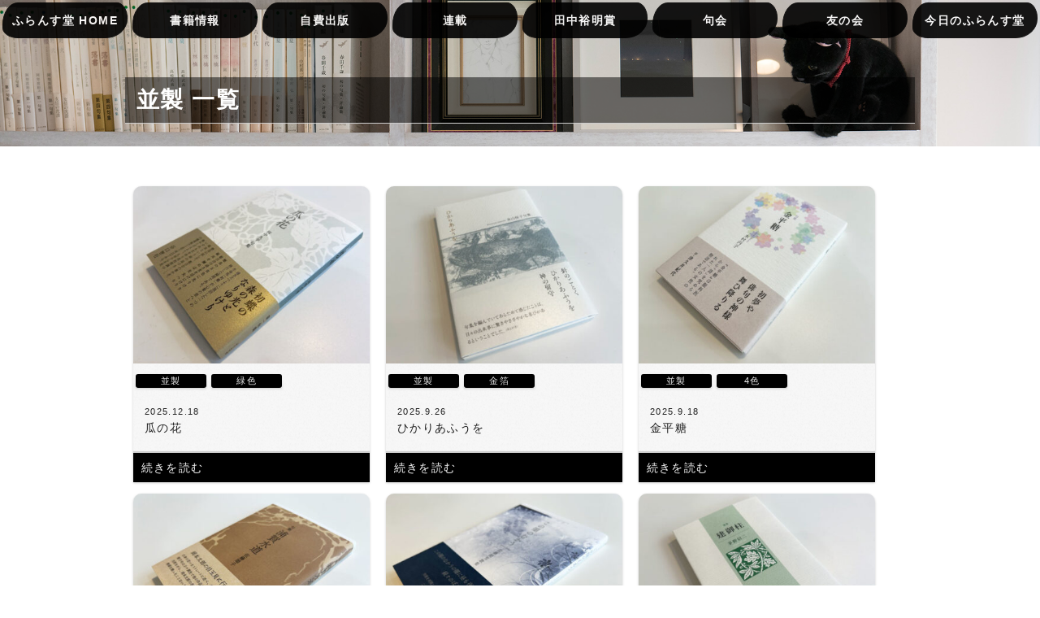

--- FILE ---
content_type: text/html; charset=UTF-8
request_url: https://furansudo.com/archives/tag/%E4%B8%A6%E8%A3%BD
body_size: 10627
content:

    <!doctype html>
    <html lang="ja">

    <head>
        <meta charset="UTF-8">
        <meta http-equiv="X-UA-Compatible" content="IE=edge,chrome=1">
        <meta name="viewport" content="width=device-width, initial-scale=1.0">
        <meta name="discription" content="出版社ふらんす堂は俳句・短歌・詩・エッセイなどの出版物を刊行しております。自費出版も承っております。">
        <title>
            出版社ふらんす堂        </title>
        <link rel="shortcut icon" type="image/x-icon" href="favicon.ico">
        <link rel="stylesheet" href="https://furansudo.com/webdata/wp-content/themes/furansudo/css/reset.css">
        <link rel="stylesheet" href="https://furansudo.com/webdata/wp-content/themes/furansudo/css/slicknav.css">
        <link rel="stylesheet" href="https://furansudo.com/webdata/wp-content/themes/furansudo/css/nav.css">
        <link rel="stylesheet" href="https://furansudo.com/webdata/wp-content/themes/furansudo/css/writing.css">
        <link rel="stylesheet" href="https://furansudo.com/webdata/wp-content/themes/furansudo/css/vegas.min.css">

        <!--[if lt IE 9]>
        <script src="https://furansudo.com/webdata/wp-content/themes/furansudo/js/html5shiv.js"></script>
        <![endif]-->

        <title>並製 &#8211; 出版社ふらんす堂</title>
<meta name='robots' content='max-image-preview:large' />
<link rel='dns-prefetch' href='//stats.wp.com' />
<link rel="alternate" type="application/rss+xml" title="出版社ふらんす堂 &raquo; フィード" href="https://furansudo.com/feed" />
<link rel="alternate" type="application/rss+xml" title="出版社ふらんす堂 &raquo; コメントフィード" href="https://furansudo.com/comments/feed" />
<link rel="alternate" type="application/rss+xml" title="出版社ふらんす堂 &raquo; 並製 タグのフィード" href="https://furansudo.com/archives/tag/%e4%b8%a6%e8%a3%bd/feed" />
<style id='wp-img-auto-sizes-contain-inline-css' type='text/css'>
img:is([sizes=auto i],[sizes^="auto," i]){contain-intrinsic-size:3000px 1500px}
/*# sourceURL=wp-img-auto-sizes-contain-inline-css */
</style>
<style id='wp-emoji-styles-inline-css' type='text/css'>

	img.wp-smiley, img.emoji {
		display: inline !important;
		border: none !important;
		box-shadow: none !important;
		height: 1em !important;
		width: 1em !important;
		margin: 0 0.07em !important;
		vertical-align: -0.1em !important;
		background: none !important;
		padding: 0 !important;
	}
/*# sourceURL=wp-emoji-styles-inline-css */
</style>
<style id='wp-block-library-inline-css' type='text/css'>
:root{--wp-block-synced-color:#7a00df;--wp-block-synced-color--rgb:122,0,223;--wp-bound-block-color:var(--wp-block-synced-color);--wp-editor-canvas-background:#ddd;--wp-admin-theme-color:#007cba;--wp-admin-theme-color--rgb:0,124,186;--wp-admin-theme-color-darker-10:#006ba1;--wp-admin-theme-color-darker-10--rgb:0,107,160.5;--wp-admin-theme-color-darker-20:#005a87;--wp-admin-theme-color-darker-20--rgb:0,90,135;--wp-admin-border-width-focus:2px}@media (min-resolution:192dpi){:root{--wp-admin-border-width-focus:1.5px}}.wp-element-button{cursor:pointer}:root .has-very-light-gray-background-color{background-color:#eee}:root .has-very-dark-gray-background-color{background-color:#313131}:root .has-very-light-gray-color{color:#eee}:root .has-very-dark-gray-color{color:#313131}:root .has-vivid-green-cyan-to-vivid-cyan-blue-gradient-background{background:linear-gradient(135deg,#00d084,#0693e3)}:root .has-purple-crush-gradient-background{background:linear-gradient(135deg,#34e2e4,#4721fb 50%,#ab1dfe)}:root .has-hazy-dawn-gradient-background{background:linear-gradient(135deg,#faaca8,#dad0ec)}:root .has-subdued-olive-gradient-background{background:linear-gradient(135deg,#fafae1,#67a671)}:root .has-atomic-cream-gradient-background{background:linear-gradient(135deg,#fdd79a,#004a59)}:root .has-nightshade-gradient-background{background:linear-gradient(135deg,#330968,#31cdcf)}:root .has-midnight-gradient-background{background:linear-gradient(135deg,#020381,#2874fc)}:root{--wp--preset--font-size--normal:16px;--wp--preset--font-size--huge:42px}.has-regular-font-size{font-size:1em}.has-larger-font-size{font-size:2.625em}.has-normal-font-size{font-size:var(--wp--preset--font-size--normal)}.has-huge-font-size{font-size:var(--wp--preset--font-size--huge)}.has-text-align-center{text-align:center}.has-text-align-left{text-align:left}.has-text-align-right{text-align:right}.has-fit-text{white-space:nowrap!important}#end-resizable-editor-section{display:none}.aligncenter{clear:both}.items-justified-left{justify-content:flex-start}.items-justified-center{justify-content:center}.items-justified-right{justify-content:flex-end}.items-justified-space-between{justify-content:space-between}.screen-reader-text{border:0;clip-path:inset(50%);height:1px;margin:-1px;overflow:hidden;padding:0;position:absolute;width:1px;word-wrap:normal!important}.screen-reader-text:focus{background-color:#ddd;clip-path:none;color:#444;display:block;font-size:1em;height:auto;left:5px;line-height:normal;padding:15px 23px 14px;text-decoration:none;top:5px;width:auto;z-index:100000}html :where(.has-border-color){border-style:solid}html :where([style*=border-top-color]){border-top-style:solid}html :where([style*=border-right-color]){border-right-style:solid}html :where([style*=border-bottom-color]){border-bottom-style:solid}html :where([style*=border-left-color]){border-left-style:solid}html :where([style*=border-width]){border-style:solid}html :where([style*=border-top-width]){border-top-style:solid}html :where([style*=border-right-width]){border-right-style:solid}html :where([style*=border-bottom-width]){border-bottom-style:solid}html :where([style*=border-left-width]){border-left-style:solid}html :where(img[class*=wp-image-]){height:auto;max-width:100%}:where(figure){margin:0 0 1em}html :where(.is-position-sticky){--wp-admin--admin-bar--position-offset:var(--wp-admin--admin-bar--height,0px)}@media screen and (max-width:600px){html :where(.is-position-sticky){--wp-admin--admin-bar--position-offset:0px}}

/*# sourceURL=wp-block-library-inline-css */
</style><style id='global-styles-inline-css' type='text/css'>
:root{--wp--preset--aspect-ratio--square: 1;--wp--preset--aspect-ratio--4-3: 4/3;--wp--preset--aspect-ratio--3-4: 3/4;--wp--preset--aspect-ratio--3-2: 3/2;--wp--preset--aspect-ratio--2-3: 2/3;--wp--preset--aspect-ratio--16-9: 16/9;--wp--preset--aspect-ratio--9-16: 9/16;--wp--preset--color--black: #000000;--wp--preset--color--cyan-bluish-gray: #abb8c3;--wp--preset--color--white: #ffffff;--wp--preset--color--pale-pink: #f78da7;--wp--preset--color--vivid-red: #cf2e2e;--wp--preset--color--luminous-vivid-orange: #ff6900;--wp--preset--color--luminous-vivid-amber: #fcb900;--wp--preset--color--light-green-cyan: #7bdcb5;--wp--preset--color--vivid-green-cyan: #00d084;--wp--preset--color--pale-cyan-blue: #8ed1fc;--wp--preset--color--vivid-cyan-blue: #0693e3;--wp--preset--color--vivid-purple: #9b51e0;--wp--preset--gradient--vivid-cyan-blue-to-vivid-purple: linear-gradient(135deg,rgb(6,147,227) 0%,rgb(155,81,224) 100%);--wp--preset--gradient--light-green-cyan-to-vivid-green-cyan: linear-gradient(135deg,rgb(122,220,180) 0%,rgb(0,208,130) 100%);--wp--preset--gradient--luminous-vivid-amber-to-luminous-vivid-orange: linear-gradient(135deg,rgb(252,185,0) 0%,rgb(255,105,0) 100%);--wp--preset--gradient--luminous-vivid-orange-to-vivid-red: linear-gradient(135deg,rgb(255,105,0) 0%,rgb(207,46,46) 100%);--wp--preset--gradient--very-light-gray-to-cyan-bluish-gray: linear-gradient(135deg,rgb(238,238,238) 0%,rgb(169,184,195) 100%);--wp--preset--gradient--cool-to-warm-spectrum: linear-gradient(135deg,rgb(74,234,220) 0%,rgb(151,120,209) 20%,rgb(207,42,186) 40%,rgb(238,44,130) 60%,rgb(251,105,98) 80%,rgb(254,248,76) 100%);--wp--preset--gradient--blush-light-purple: linear-gradient(135deg,rgb(255,206,236) 0%,rgb(152,150,240) 100%);--wp--preset--gradient--blush-bordeaux: linear-gradient(135deg,rgb(254,205,165) 0%,rgb(254,45,45) 50%,rgb(107,0,62) 100%);--wp--preset--gradient--luminous-dusk: linear-gradient(135deg,rgb(255,203,112) 0%,rgb(199,81,192) 50%,rgb(65,88,208) 100%);--wp--preset--gradient--pale-ocean: linear-gradient(135deg,rgb(255,245,203) 0%,rgb(182,227,212) 50%,rgb(51,167,181) 100%);--wp--preset--gradient--electric-grass: linear-gradient(135deg,rgb(202,248,128) 0%,rgb(113,206,126) 100%);--wp--preset--gradient--midnight: linear-gradient(135deg,rgb(2,3,129) 0%,rgb(40,116,252) 100%);--wp--preset--font-size--small: 13px;--wp--preset--font-size--medium: 20px;--wp--preset--font-size--large: 36px;--wp--preset--font-size--x-large: 42px;--wp--preset--spacing--20: 0.44rem;--wp--preset--spacing--30: 0.67rem;--wp--preset--spacing--40: 1rem;--wp--preset--spacing--50: 1.5rem;--wp--preset--spacing--60: 2.25rem;--wp--preset--spacing--70: 3.38rem;--wp--preset--spacing--80: 5.06rem;--wp--preset--shadow--natural: 6px 6px 9px rgba(0, 0, 0, 0.2);--wp--preset--shadow--deep: 12px 12px 50px rgba(0, 0, 0, 0.4);--wp--preset--shadow--sharp: 6px 6px 0px rgba(0, 0, 0, 0.2);--wp--preset--shadow--outlined: 6px 6px 0px -3px rgb(255, 255, 255), 6px 6px rgb(0, 0, 0);--wp--preset--shadow--crisp: 6px 6px 0px rgb(0, 0, 0);}:where(.is-layout-flex){gap: 0.5em;}:where(.is-layout-grid){gap: 0.5em;}body .is-layout-flex{display: flex;}.is-layout-flex{flex-wrap: wrap;align-items: center;}.is-layout-flex > :is(*, div){margin: 0;}body .is-layout-grid{display: grid;}.is-layout-grid > :is(*, div){margin: 0;}:where(.wp-block-columns.is-layout-flex){gap: 2em;}:where(.wp-block-columns.is-layout-grid){gap: 2em;}:where(.wp-block-post-template.is-layout-flex){gap: 1.25em;}:where(.wp-block-post-template.is-layout-grid){gap: 1.25em;}.has-black-color{color: var(--wp--preset--color--black) !important;}.has-cyan-bluish-gray-color{color: var(--wp--preset--color--cyan-bluish-gray) !important;}.has-white-color{color: var(--wp--preset--color--white) !important;}.has-pale-pink-color{color: var(--wp--preset--color--pale-pink) !important;}.has-vivid-red-color{color: var(--wp--preset--color--vivid-red) !important;}.has-luminous-vivid-orange-color{color: var(--wp--preset--color--luminous-vivid-orange) !important;}.has-luminous-vivid-amber-color{color: var(--wp--preset--color--luminous-vivid-amber) !important;}.has-light-green-cyan-color{color: var(--wp--preset--color--light-green-cyan) !important;}.has-vivid-green-cyan-color{color: var(--wp--preset--color--vivid-green-cyan) !important;}.has-pale-cyan-blue-color{color: var(--wp--preset--color--pale-cyan-blue) !important;}.has-vivid-cyan-blue-color{color: var(--wp--preset--color--vivid-cyan-blue) !important;}.has-vivid-purple-color{color: var(--wp--preset--color--vivid-purple) !important;}.has-black-background-color{background-color: var(--wp--preset--color--black) !important;}.has-cyan-bluish-gray-background-color{background-color: var(--wp--preset--color--cyan-bluish-gray) !important;}.has-white-background-color{background-color: var(--wp--preset--color--white) !important;}.has-pale-pink-background-color{background-color: var(--wp--preset--color--pale-pink) !important;}.has-vivid-red-background-color{background-color: var(--wp--preset--color--vivid-red) !important;}.has-luminous-vivid-orange-background-color{background-color: var(--wp--preset--color--luminous-vivid-orange) !important;}.has-luminous-vivid-amber-background-color{background-color: var(--wp--preset--color--luminous-vivid-amber) !important;}.has-light-green-cyan-background-color{background-color: var(--wp--preset--color--light-green-cyan) !important;}.has-vivid-green-cyan-background-color{background-color: var(--wp--preset--color--vivid-green-cyan) !important;}.has-pale-cyan-blue-background-color{background-color: var(--wp--preset--color--pale-cyan-blue) !important;}.has-vivid-cyan-blue-background-color{background-color: var(--wp--preset--color--vivid-cyan-blue) !important;}.has-vivid-purple-background-color{background-color: var(--wp--preset--color--vivid-purple) !important;}.has-black-border-color{border-color: var(--wp--preset--color--black) !important;}.has-cyan-bluish-gray-border-color{border-color: var(--wp--preset--color--cyan-bluish-gray) !important;}.has-white-border-color{border-color: var(--wp--preset--color--white) !important;}.has-pale-pink-border-color{border-color: var(--wp--preset--color--pale-pink) !important;}.has-vivid-red-border-color{border-color: var(--wp--preset--color--vivid-red) !important;}.has-luminous-vivid-orange-border-color{border-color: var(--wp--preset--color--luminous-vivid-orange) !important;}.has-luminous-vivid-amber-border-color{border-color: var(--wp--preset--color--luminous-vivid-amber) !important;}.has-light-green-cyan-border-color{border-color: var(--wp--preset--color--light-green-cyan) !important;}.has-vivid-green-cyan-border-color{border-color: var(--wp--preset--color--vivid-green-cyan) !important;}.has-pale-cyan-blue-border-color{border-color: var(--wp--preset--color--pale-cyan-blue) !important;}.has-vivid-cyan-blue-border-color{border-color: var(--wp--preset--color--vivid-cyan-blue) !important;}.has-vivid-purple-border-color{border-color: var(--wp--preset--color--vivid-purple) !important;}.has-vivid-cyan-blue-to-vivid-purple-gradient-background{background: var(--wp--preset--gradient--vivid-cyan-blue-to-vivid-purple) !important;}.has-light-green-cyan-to-vivid-green-cyan-gradient-background{background: var(--wp--preset--gradient--light-green-cyan-to-vivid-green-cyan) !important;}.has-luminous-vivid-amber-to-luminous-vivid-orange-gradient-background{background: var(--wp--preset--gradient--luminous-vivid-amber-to-luminous-vivid-orange) !important;}.has-luminous-vivid-orange-to-vivid-red-gradient-background{background: var(--wp--preset--gradient--luminous-vivid-orange-to-vivid-red) !important;}.has-very-light-gray-to-cyan-bluish-gray-gradient-background{background: var(--wp--preset--gradient--very-light-gray-to-cyan-bluish-gray) !important;}.has-cool-to-warm-spectrum-gradient-background{background: var(--wp--preset--gradient--cool-to-warm-spectrum) !important;}.has-blush-light-purple-gradient-background{background: var(--wp--preset--gradient--blush-light-purple) !important;}.has-blush-bordeaux-gradient-background{background: var(--wp--preset--gradient--blush-bordeaux) !important;}.has-luminous-dusk-gradient-background{background: var(--wp--preset--gradient--luminous-dusk) !important;}.has-pale-ocean-gradient-background{background: var(--wp--preset--gradient--pale-ocean) !important;}.has-electric-grass-gradient-background{background: var(--wp--preset--gradient--electric-grass) !important;}.has-midnight-gradient-background{background: var(--wp--preset--gradient--midnight) !important;}.has-small-font-size{font-size: var(--wp--preset--font-size--small) !important;}.has-medium-font-size{font-size: var(--wp--preset--font-size--medium) !important;}.has-large-font-size{font-size: var(--wp--preset--font-size--large) !important;}.has-x-large-font-size{font-size: var(--wp--preset--font-size--x-large) !important;}
/*# sourceURL=global-styles-inline-css */
</style>

<style id='classic-theme-styles-inline-css' type='text/css'>
/*! This file is auto-generated */
.wp-block-button__link{color:#fff;background-color:#32373c;border-radius:9999px;box-shadow:none;text-decoration:none;padding:calc(.667em + 2px) calc(1.333em + 2px);font-size:1.125em}.wp-block-file__button{background:#32373c;color:#fff;text-decoration:none}
/*# sourceURL=/wp-includes/css/classic-themes.min.css */
</style>
<link rel='stylesheet' id='furansudo-style-css' href='https://furansudo.com/webdata/wp-content/themes/furansudo/style.css?ver=6.9' type='text/css' media='all' />
<link rel='stylesheet' id='wp-pagenavi-css' href='https://furansudo.com/webdata/wp-content/plugins/wp-pagenavi/pagenavi-css.css?ver=2.70' type='text/css' media='all' />
<link rel="https://api.w.org/" href="https://furansudo.com/wp-json/" /><link rel="alternate" title="JSON" type="application/json" href="https://furansudo.com/wp-json/wp/v2/tags/106" /><link rel="EditURI" type="application/rsd+xml" title="RSD" href="https://furansudo.com/webdata/xmlrpc.php?rsd" />
<meta name="generator" content="WordPress 6.9" />
	<style>img#wpstats{display:none}</style>
		<link rel="icon" href="https://furansudo.com/webdata/wp-content/uploads/2016/06/cropped-site-icon-32x32.png" sizes="32x32" />
<link rel="icon" href="https://furansudo.com/webdata/wp-content/uploads/2016/06/cropped-site-icon-192x192.png" sizes="192x192" />
<link rel="apple-touch-icon" href="https://furansudo.com/webdata/wp-content/uploads/2016/06/cropped-site-icon-180x180.png" />
<meta name="msapplication-TileImage" content="https://furansudo.com/webdata/wp-content/uploads/2016/06/cropped-site-icon-270x270.png" />
    </head>

    <body class="archive tag tag-106 wp-theme-furansudo">


        <header>
            <div class="nav">
    <ul id="menu">
        <li><a href="https://furansudo.com">ふらんす堂 HOME</a></li>
        <li><a href="#">書籍情報</a>
            <ul>

                <li><a href="http://furansudo.ocnk.net/" target="_blank">オンラインショップ</a></li>

                <li><a href="http://furansudo.ocnk.net/product-list/23" target="_blank">受賞作品一覧</a></li>
<!--
                <li><a href="https://furansudo.com/digital-books/">電子書籍</a></li>-->
            </ul>
        </li>
        <li><a href="https://furansudo.com/self-publishing/">自費出版</a></li>
        <li><a href="#">連載</a>
            <ul>
				<li>
                                            <a href="https://furansudo.com/archives/36631">岸本尚毅の俳句日記</a>
                                        </li>
				<li>
                                            <a href="https://furansudo.com/archives/36555">梅内美華子の短歌日記</a>
                                        </li>
                <li>
                                    </li>
              <li>
                                            <a href="https://furansudo.com/archives/623">『大阪の俳句』シリーズ</a>
                                        </li>
                <li>
                                            <a href="https://furansudo.com/archives/694">俳句実践講座</a>
                                        </li>
                <li>
                      
                    <a href="https://furansudo.com/archives/437">桂信子全句集を読む</a>
                                    </li>
                <li><a href="http://furansudo.sblo.jp/" target="_blank">みづいろの窓</a></li>
				<li>
                      
                    <a href="https://furansudo.com/archives/26624">旅のリズムと、うたう手紙と、</a>
                                    </li>
            </ul>
        </li>
        <li><a href="https://furansudo.com/award/" target="_blank">田中裕明賞</a></li>
        <li><a href="#">句会</a>
		<ul>
                <li><a href="https://furansudo.com/haiku-club/">ふらんす堂句会</a></li>
                <li><a href="https://furansudo.com/ktk_kukai/">ネット句会</a></li>
                <li><a href="https://furansudo.com/snjk/">新宿句会（抽選）</a></li>
			    <li><a href="https://furansudo.com/toku/">またたき集への投句</a></li>
            </ul></li>
        <li><a href="#">友の会</a>
            <ul>
                <li><a href="https://furansudo.com/society/">ふらんす堂友の会ってなに？</a></li>
                <li><a href="https://furansudo.com/toku/">またたき集への投句</a></li>
                <!-- <li><a href="https://furansudo.com/shinonome/">しののめ集への投稿</a></li> -->
                <li><a href="https://furansudo.com/orderform-society/">友の会専用注文フォーム</a></li>
            </ul>
        </li>
        <li><a href="#">今日のふらんす堂</a>
            <ul>
                <li>
                                            <a href="https://furansudo.com/archives/category/news/notice">お知らせ</a>
                </li>
                <li><a href="https://furansudo.com/contact/">お問合せ</a></li>
                <li>
                                            <a href="https://furansudo.com/archives/category/news/books">ふらんす堂の本</a>
                </li>
                <li>
                                            <a href="https://furansudo.com/archives/category/news/event">イベントレポート</a>
                </li>
                <li>
                                            <a href="https://furansudo.com/archives/category/news/interview">著者紹介</a>
                </li>
                <li><a href="http://fragie.exblog.jp" target="_blank">編集日記</a></li>
                <li>
                                            <a href="https://furansudo.com/archives/category/news/staffblog">ふらんす堂の放課後</a>
                </li>
                <li><a href="https://furansudo.com/company/">会社概要</a></li>
            </ul>
        </li>
    </ul>
</div>
<!-- ./nav -->        </header>
    <div class="wrap">
        <div class="pagetitle">
            <div class="container">
                <h1>並製 一覧</h1>
            </div>
        </div>
        <div class="wrap-1col container">
            <ul class="list-posts">
                                                            <li>
                            <img width="400" height="300" src="https://furansudo.com/webdata/wp-content/uploads/2025/12/01-1-400x300.jpg" class="attachment-furansudo_thumb size-furansudo_thumb wp-post-image" alt="" decoding="async" fetchpriority="high" srcset="https://furansudo.com/webdata/wp-content/uploads/2025/12/01-1-400x300.jpg 400w, https://furansudo.com/webdata/wp-content/uploads/2025/12/01-1-300x225.jpg 300w, https://furansudo.com/webdata/wp-content/uploads/2025/12/01-1.jpg 640w" sizes="(max-width: 400px) 100vw, 400px" />                                <ul class="label-archive"><li><a href="https://furansudo.com/archives/tag/%e4%b8%a6%e8%a3%bd" rel="tag">並製</a></li><li><a href="https://furansudo.com/archives/tag/%e7%b7%91%e8%89%b2" rel="tag">緑色</a></li></ul>                                    <p><span>2025.12.18</span>
                                        瓜の花                                    </p>
                                    <div class="post-link"><a href="https://furansudo.com/archives/36370">続きを読む</a></div>
                        </li>
                                                <li>
                            <img width="400" height="300" src="https://furansudo.com/webdata/wp-content/uploads/2025/09/01-1-400x300.jpg" class="attachment-furansudo_thumb size-furansudo_thumb wp-post-image" alt="" decoding="async" srcset="https://furansudo.com/webdata/wp-content/uploads/2025/09/01-1-400x300.jpg 400w, https://furansudo.com/webdata/wp-content/uploads/2025/09/01-1-300x225.jpg 300w, https://furansudo.com/webdata/wp-content/uploads/2025/09/01-1.jpg 640w" sizes="(max-width: 400px) 100vw, 400px" />                                <ul class="label-archive"><li><a href="https://furansudo.com/archives/tag/%e4%b8%a6%e8%a3%bd" rel="tag">並製</a></li><li><a href="https://furansudo.com/archives/tag/%e9%87%91%e7%ae%94" rel="tag">金箔</a></li></ul>                                    <p><span>2025.9.26</span>
                                        ひかりあふうを                                    </p>
                                    <div class="post-link"><a href="https://furansudo.com/archives/35578">続きを読む</a></div>
                        </li>
                                                <li>
                            <img width="400" height="300" src="https://furansudo.com/webdata/wp-content/uploads/2025/09/13-400x300.jpg" class="attachment-furansudo_thumb size-furansudo_thumb wp-post-image" alt="" decoding="async" srcset="https://furansudo.com/webdata/wp-content/uploads/2025/09/13-400x300.jpg 400w, https://furansudo.com/webdata/wp-content/uploads/2025/09/13-300x225.jpg 300w, https://furansudo.com/webdata/wp-content/uploads/2025/09/13.jpg 640w" sizes="(max-width: 400px) 100vw, 400px" />                                <ul class="label-archive"><li><a href="https://furansudo.com/archives/tag/%e4%b8%a6%e8%a3%bd" rel="tag">並製</a></li><li><a href="https://furansudo.com/archives/tag/4%e8%89%b2" rel="tag">4色</a></li></ul>                                    <p><span>2025.9.18</span>
                                        金平糖                                    </p>
                                    <div class="post-link"><a href="https://furansudo.com/archives/35485">続きを読む</a></div>
                        </li>
                                                <li>
                            <img width="400" height="300" src="https://furansudo.com/webdata/wp-content/uploads/2025/08/01-1-400x300.jpg" class="attachment-furansudo_thumb size-furansudo_thumb wp-post-image" alt="" decoding="async" loading="lazy" srcset="https://furansudo.com/webdata/wp-content/uploads/2025/08/01-1-400x300.jpg 400w, https://furansudo.com/webdata/wp-content/uploads/2025/08/01-1-300x225.jpg 300w, https://furansudo.com/webdata/wp-content/uploads/2025/08/01-1.jpg 640w" sizes="auto, (max-width: 400px) 100vw, 400px" />                                <ul class="label-archive"><li><a href="https://furansudo.com/archives/tag/%e4%b8%a6%e8%a3%bd" rel="tag">並製</a></li><li><a href="https://furansudo.com/archives/tag/%e8%8c%b6%e8%89%b2" rel="tag">茶色</a></li></ul>                                    <p><span>2025.8.21</span>
                                        浦賀水道                                    </p>
                                    <div class="post-link"><a href="https://furansudo.com/archives/35301">続きを読む</a></div>
                        </li>
                                                <li>
                            <img width="400" height="300" src="https://furansudo.com/webdata/wp-content/uploads/2025/07/01-1-400x300.jpg" class="attachment-furansudo_thumb size-furansudo_thumb wp-post-image" alt="" decoding="async" loading="lazy" srcset="https://furansudo.com/webdata/wp-content/uploads/2025/07/01-1-400x300.jpg 400w, https://furansudo.com/webdata/wp-content/uploads/2025/07/01-1-300x225.jpg 300w, https://furansudo.com/webdata/wp-content/uploads/2025/07/01-1.jpg 640w" sizes="auto, (max-width: 400px) 100vw, 400px" />                                <ul class="label-archive"><li><a href="https://furansudo.com/archives/tag/%e6%ad%8c%e9%9b%86" rel="tag">歌集</a></li><li><a href="https://furansudo.com/archives/tag/%e4%b8%a6%e8%a3%bd" rel="tag">並製</a></li></ul>                                    <p><span>2025.7.17</span>
                                        この闇のむかう                                    </p>
                                    <div class="post-link"><a href="https://furansudo.com/archives/34994">続きを読む</a></div>
                        </li>
                                                <li>
                            <img width="400" height="300" src="https://furansudo.com/webdata/wp-content/uploads/2025/05/13-1-400x300.jpg" class="attachment-furansudo_thumb size-furansudo_thumb wp-post-image" alt="" decoding="async" loading="lazy" srcset="https://furansudo.com/webdata/wp-content/uploads/2025/05/13-1-400x300.jpg 400w, https://furansudo.com/webdata/wp-content/uploads/2025/05/13-1-300x225.jpg 300w, https://furansudo.com/webdata/wp-content/uploads/2025/05/13-1.jpg 640w" sizes="auto, (max-width: 400px) 100vw, 400px" />                                <ul class="label-archive"><li><a href="https://furansudo.com/archives/tag/%e4%b8%a6%e8%a3%bd" rel="tag">並製</a></li><li><a href="https://furansudo.com/archives/tag/%e7%b7%91" rel="tag">緑</a></li></ul>                                    <p><span>2025.5.29</span>
                                        建御柱                                    </p>
                                    <div class="post-link"><a href="https://furansudo.com/archives/34436">続きを読む</a></div>
                        </li>
                                                <li>
                            <img width="400" height="300" src="https://furansudo.com/webdata/wp-content/uploads/2025/05/40-400x300.jpg" class="attachment-furansudo_thumb size-furansudo_thumb wp-post-image" alt="" decoding="async" loading="lazy" srcset="https://furansudo.com/webdata/wp-content/uploads/2025/05/40-400x300.jpg 400w, https://furansudo.com/webdata/wp-content/uploads/2025/05/40-300x225.jpg 300w, https://furansudo.com/webdata/wp-content/uploads/2025/05/40.jpg 640w" sizes="auto, (max-width: 400px) 100vw, 400px" />                                <ul class="label-archive"><li><a href="https://furansudo.com/archives/tag/%e4%b8%a6%e8%a3%bd" rel="tag">並製</a></li></ul>                                    <p><span>2025.5.21</span>
                                        父母                                    </p>
                                    <div class="post-link"><a href="https://furansudo.com/archives/34341">続きを読む</a></div>
                        </li>
                                                <li>
                            <img width="400" height="300" src="https://furansudo.com/webdata/wp-content/uploads/2025/05/01-400x300.jpg" class="attachment-furansudo_thumb size-furansudo_thumb wp-post-image" alt="" decoding="async" loading="lazy" srcset="https://furansudo.com/webdata/wp-content/uploads/2025/05/01-400x300.jpg 400w, https://furansudo.com/webdata/wp-content/uploads/2025/05/01-300x225.jpg 300w, https://furansudo.com/webdata/wp-content/uploads/2025/05/01.jpg 640w" sizes="auto, (max-width: 400px) 100vw, 400px" />                                <ul class="label-archive"><li><a href="https://furansudo.com/archives/tag/%e9%8a%80%e7%ae%94" rel="tag">銀箔</a></li><li><a href="https://furansudo.com/archives/tag/%e4%b8%a6%e8%a3%bd" rel="tag">並製</a></li></ul>                                    <p><span>2025.5.15</span>
                                        そらいろの空                                    </p>
                                    <div class="post-link"><a href="https://furansudo.com/archives/34296">続きを読む</a></div>
                        </li>
                                                <li>
                            <img width="400" height="300" src="https://furansudo.com/webdata/wp-content/uploads/2025/04/01-4-400x300.jpg" class="attachment-furansudo_thumb size-furansudo_thumb wp-post-image" alt="" decoding="async" loading="lazy" srcset="https://furansudo.com/webdata/wp-content/uploads/2025/04/01-4-400x300.jpg 400w, https://furansudo.com/webdata/wp-content/uploads/2025/04/01-4-300x225.jpg 300w, https://furansudo.com/webdata/wp-content/uploads/2025/04/01-4.jpg 640w" sizes="auto, (max-width: 400px) 100vw, 400px" />                                <ul class="label-archive"><li><a href="https://furansudo.com/archives/tag/%e4%b8%a6%e8%a3%bd" rel="tag">並製</a></li><li><a href="https://furansudo.com/archives/tag/%e6%a1%9c%e8%89%b2" rel="tag">桜色</a></li></ul>                                    <p><span>2025.4.24</span>
                                        吉野百景                                    </p>
                                    <div class="post-link"><a href="https://furansudo.com/archives/34166">続きを読む</a></div>
                        </li>
                                                <li>
                            <img width="400" height="300" src="https://furansudo.com/webdata/wp-content/uploads/2025/04/01-3-400x300.jpg" class="attachment-furansudo_thumb size-furansudo_thumb wp-post-image" alt="" decoding="async" loading="lazy" />                                <ul class="label-archive"><li><a href="https://furansudo.com/archives/tag/%e8%a9%95%e8%ab%96%e9%9b%86" rel="tag">評論集</a></li><li><a href="https://furansudo.com/archives/tag/%e4%b8%a6%e8%a3%bd" rel="tag">並製</a></li></ul>                                    <p><span>2025.4.11</span>
                                        暗闇の眼玉                                    </p>
                                    <div class="post-link"><a href="https://furansudo.com/archives/34115">続きを読む</a></div>
                        </li>
                                                <li>
                            <img width="400" height="300" src="https://furansudo.com/webdata/wp-content/uploads/2025/03/28-400x300.jpg" class="attachment-furansudo_thumb size-furansudo_thumb wp-post-image" alt="" decoding="async" loading="lazy" srcset="https://furansudo.com/webdata/wp-content/uploads/2025/03/28-400x300.jpg 400w, https://furansudo.com/webdata/wp-content/uploads/2025/03/28-300x225.jpg 300w, https://furansudo.com/webdata/wp-content/uploads/2025/03/28.jpg 640w" sizes="auto, (max-width: 400px) 100vw, 400px" />                                <ul class="label-archive"><li><a href="https://furansudo.com/archives/tag/%e9%87%91%e7%ae%94" rel="tag">金箔</a></li><li><a href="https://furansudo.com/archives/tag/%e4%b8%a6%e8%a3%bd" rel="tag">並製</a></li></ul>                                    <p><span>2025.3.3</span>
                                        帰る場所                                    </p>
                                    <div class="post-link"><a href="https://furansudo.com/archives/33749">続きを読む</a></div>
                        </li>
                                                <li>
                            <img width="400" height="300" src="https://furansudo.com/webdata/wp-content/uploads/2025/03/01-400x300.jpg" class="attachment-furansudo_thumb size-furansudo_thumb wp-post-image" alt="" decoding="async" loading="lazy" srcset="https://furansudo.com/webdata/wp-content/uploads/2025/03/01-400x300.jpg 400w, https://furansudo.com/webdata/wp-content/uploads/2025/03/01-300x225.jpg 300w, https://furansudo.com/webdata/wp-content/uploads/2025/03/01.jpg 640w" sizes="auto, (max-width: 400px) 100vw, 400px" />                                <ul class="label-archive"><li><a href="https://furansudo.com/archives/tag/%e4%b8%a6%e8%a3%bd" rel="tag">並製</a></li><li><a href="https://furansudo.com/archives/tag/%e3%82%b8%e3%83%a3%e3%82%b1%e3%83%83%e3%83%88%e3%82%ab%e3%83%90%e3%83%bc" rel="tag">ジャケットカバー</a></li></ul>                                    <p><span>2025.3.3</span>
                                        虹                                    </p>
                                    <div class="post-link"><a href="https://furansudo.com/archives/33718">続きを読む</a></div>
                        </li>
                                                                </ul>

            <div class='wp-pagenavi' role='navigation'>
<span class='pages'>1 / 3</span><span aria-current='page' class='current'>1</span><a class="page larger" title="ページ 2" href="https://furansudo.com/archives/tag/%E4%B8%A6%E8%A3%BD/page/2">2</a><a class="page larger" title="ページ 3" href="https://furansudo.com/archives/tag/%E4%B8%A6%E8%A3%BD/page/3">3</a><a class="nextpostslink" rel="next" aria-label="次のページ" href="https://furansudo.com/archives/tag/%E4%B8%A6%E8%A3%BD/page/2">&raquo;</a>
</div>
        </div>
        <!-- ./wrap -->

           <div class="ad">
        <div class="container">
            <h3>俳句結社紹介</h3>
            <ul class="list-ad">
                <!-- <li>
                    <a href="https://furansudo.com/award/2016/2016.html" target="_blank"><img src="https://furansudo.com/webdata/wp-content/themes/furansudo/images/ad/ad-02.jpg" alt="第7回田中裕明賞"></a>
                </li>
                <li>
                    <a href="https://itunes.apple.com/jp/app/ji-yu-bie-ying-pai-ju-ji/id1019087067?mt=8" target="_blank"><img src="https://furansudo.com/webdata/wp-content/themes/furansudo/images/ad/ad-03.jpg" alt="季語別 鷹俳句集アプリ"></a>
                </li> -->
                <li>
                    <a href="https://takahaikukai.com/" target="_blank"><img src="https://furansudo.com/webdata/wp-content/themes/furansudo/images/ad/ad-04.jpg" alt="鷹俳句会"></a>
                </li>
            </ul>
        </div>
    </div>
    <!-- /.ad -->    <div class="footerwrap">
        <div class="footernav container">
            <div class="fnav-item">
                <h4 id="twitter">Twitter</h4>
                <a class="twitter-timeline" href="https://twitter.com/furansudo" data-widget-id="720195645726797824">@furansudoさんのツイート</a>
                <script>
                    ! function (d, s, id) {
                        var js, fjs = d.getElementsByTagName(s)[0],
                            p = /^http:/.test(d.location) ? 'http' : 'https';
                        if (!d.getElementById(id)) {
                            js = d.createElement(s);
                            js.id = id;
                            js.src = p + "://platform.twitter.com/widgets.js";
                            fjs.parentNode.insertBefore(js, fjs);
                        }
                    }(document, "script", "twitter-wjs");
                </script>
            </div>
            <div class="fnav-item">
                <h4 id="editorial">今日のふらんす堂</h4>
                <ul class="list-editorial">
                                            <li class="clearfix">
                            <a href="https://furansudo.com/archives/36601">
                                <div class="fnav-item-thumb">
                                    <img width="400" height="300" src="https://furansudo.com/webdata/wp-content/uploads/2026/01/14-1-400x300.jpg" class="attachment-furansudo_thumb size-furansudo_thumb wp-post-image" alt="" decoding="async" loading="lazy" srcset="https://furansudo.com/webdata/wp-content/uploads/2026/01/14-1-400x300.jpg 400w, https://furansudo.com/webdata/wp-content/uploads/2026/01/14-1-300x225.jpg 300w, https://furansudo.com/webdata/wp-content/uploads/2026/01/14-1.jpg 640w" sizes="auto, (max-width: 400px) 100vw, 400px" />                                </div>
                                <div class="fnav-item-txt">
                                    <p>
                                        2026.01.16                                    </p>
                                    <p>
                                        スルスムコルダ                                    </p>
                                </div>
                            </a>
                        </li>
                                                <li class="clearfix">
                            <a href="https://furansudo.com/archives/36586">
                                <div class="fnav-item-thumb">
                                    <img width="400" height="300" src="https://furansudo.com/webdata/wp-content/uploads/2026/01/01-1-400x300.jpg" class="attachment-furansudo_thumb size-furansudo_thumb wp-post-image" alt="" decoding="async" loading="lazy" srcset="https://furansudo.com/webdata/wp-content/uploads/2026/01/01-1-400x300.jpg 400w, https://furansudo.com/webdata/wp-content/uploads/2026/01/01-1-300x225.jpg 300w, https://furansudo.com/webdata/wp-content/uploads/2026/01/01-1.jpg 640w" sizes="auto, (max-width: 400px) 100vw, 400px" />                                </div>
                                <div class="fnav-item-txt">
                                    <p>
                                        2026.01.15                                    </p>
                                    <p>
                                        銀曜座で                                    </p>
                                </div>
                            </a>
                        </li>
                                                <li class="clearfix">
                            <a href="https://furansudo.com/archives/36620">
                                <div class="fnav-item-thumb">
                                    <img width="400" height="300" src="https://furansudo.com/webdata/wp-content/uploads/2026/01/31-400x300.jpg" class="attachment-furansudo_thumb size-furansudo_thumb wp-post-image" alt="" decoding="async" loading="lazy" srcset="https://furansudo.com/webdata/wp-content/uploads/2026/01/31-400x300.jpg 400w, https://furansudo.com/webdata/wp-content/uploads/2026/01/31-300x225.jpg 300w, https://furansudo.com/webdata/wp-content/uploads/2026/01/31.jpg 500w" sizes="auto, (max-width: 400px) 100vw, 400px" />                                </div>
                                <div class="fnav-item-txt">
                                    <p>
                                        2026.01.11                                    </p>
                                    <p>
                                        沖　新年俳句大会・祝賀会                                    </p>
                                </div>
                            </a>
                        </li>
                                                <li class="clearfix">
                            <a href="https://furansudo.com/archives/36532">
                                <div class="fnav-item-thumb">
                                    <img width="400" height="300" src="https://furansudo.com/webdata/wp-content/uploads/2026/01/01-400x300.jpg" class="attachment-furansudo_thumb size-furansudo_thumb wp-post-image" alt="" decoding="async" loading="lazy" />                                </div>
                                <div class="fnav-item-txt">
                                    <p>
                                        2026.01.08                                    </p>
                                    <p>
                                        俳句の水脈を探る                                    </p>
                                </div>
                            </a>
                        </li>
                                                <li class="clearfix">
                            <a href="https://furansudo.com/archives/36510">
                                <div class="fnav-item-thumb">
                                    <img width="400" height="300" src="https://furansudo.com/webdata/wp-content/uploads/2025/12/12-2-400x300.jpg" class="attachment-furansudo_thumb size-furansudo_thumb wp-post-image" alt="" decoding="async" loading="lazy" srcset="https://furansudo.com/webdata/wp-content/uploads/2025/12/12-2-400x300.jpg 400w, https://furansudo.com/webdata/wp-content/uploads/2025/12/12-2-300x225.jpg 300w, https://furansudo.com/webdata/wp-content/uploads/2025/12/12-2.jpg 640w" sizes="auto, (max-width: 400px) 100vw, 400px" />                                </div>
                                <div class="fnav-item-txt">
                                    <p>
                                        2025.12.25                                    </p>
                                    <p>
                                        雨の器                                    </p>
                                </div>
                            </a>
                        </li>
                                        </ul>
            </div>
            <div class="fnav-item">
                <h4 id="newbooks">新刊・在庫情報</h4>
                
                    
                                                    <ul class="list-newbooks">
                                                                    <li class="clearfix">
                                        <a href="https://furansudo.ocnk.net/product/3220" target="_blank">
                                                                                                                                                   <div class="fnav-item-thumb">
                                                     <img src="https://furansudo.ocnk.net/data/furansudo/product/20260107_dc8bc0.jpg" alt="ふらんす堂オンラインショップ" />
                                                 </div>
                                                                                                  <div class="fnav-item-txt">
                                                  <p>2026.1.16 | 糸田ともよ詩集『幽光』（ゆうこう）</p>
                                                 </div>
                                        </a>
                                    </li>
                                                                        <li class="clearfix">
                                        <a href="https://furansudo.ocnk.net/product/3219" target="_blank">
                                                                                                                                                   <div class="fnav-item-thumb">
                                                     <img src="https://furansudo.ocnk.net/data/furansudo/product/20251212_1cc3d8.jpg" alt="ふらんす堂オンラインショップ" />
                                                 </div>
                                                                                                  <div class="fnav-item-txt">
                                                  <p>2026.1.15 | 丸山由木子詩集『銀曜座で』（ぎんようざで）</p>
                                                 </div>
                                        </a>
                                    </li>
                                                                        <li class="clearfix">
                                        <a href="https://furansudo.ocnk.net/product/3217" target="_blank">
                                                                                                                                                   <div class="fnav-item-thumb">
                                                     <img src="https://furansudo.ocnk.net/data/furansudo/product/20251210_fff3dc.jpg" alt="ふらんす堂オンラインショップ" />
                                                 </div>
                                                                                                  <div class="fnav-item-txt">
                                                  <p>2026.1.15 | 大口玲子歌集／短歌日記2024『スルスムコルダ』</p>
                                                 </div>
                                        </a>
                                    </li>
                                                                </ul>
                                        </div>
        </div>
        <!-- /.footernav -->

        <div class="jagged-wrap-inner">
            <div class="offset"></div>
            <div class="fotter-jagged-bg jagged-border"></div>
        </div>
        <footer>
            <div class="logo"><img src="https://furansudo.com/webdata/wp-content/themes/furansudo/images/header_logo.gif" alt=""></div>
            <div class="nav-cmp">
                <ul>
                    <li><a href="https://furansudo.com/company/">会社概要</a></li>
                    <li><a href="https://furansudo.com/contact/">お問合せ</a></li>
                    <li><a href="http://fragie.exblog.jp" target="_blank">編集日記</a></li>
                    <li>
                                                    <a href="https://furansudo.com/archives/category/news/staffblog">ふらんす堂の放課後</a>
                    </li>
                </ul>
                <p>Copyright (C) FURANSUDO All right reserved.</p>
                <p id="page-top">
                    <a href="#"><img src="https://furansudo.com/webdata/wp-content/themes/furansudo/images/pagetop.png" alt=""></a>
                </p>
                <div class="illust-a"><img src="https://furansudo.com/webdata/wp-content/themes/furansudo/images/cat/cat-01.png" alt=""></div>
            </div>
        </footer>
    </div>
    <!-- ./footerwrap -->
    <script src="https://furansudo.com/webdata/wp-content/themes/furansudo/js/jquery-2.2.3.min.js"></script>
    <script src="https://furansudo.com/webdata/wp-content/themes/furansudo/js/jquery.slicknav.js"></script>
    <script src="https://furansudo.com/webdata/wp-content/themes/furansudo/js/modernizr.min.js"></script>
    <script>
        $(function () {
            $('#menu').slicknav({
                label: "メニュー",
            });
        });
    </script>
    <script>
        $(function () {
            var topBtn = $('#page-top');
            topBtn.hide();
            //スクロールが100に達したらボタン表示
            $(window).scroll(function () {
                if ($(this).scrollTop() > 500) {
                    topBtn.fadeIn();
                } else {
                    topBtn.fadeOut();
                }
            });
            //スクロールしてトップ
            topBtn.click(function () {
                $('body,html').animate({
                    scrollTop: 0
                }, 500);
                return false;
            });
        });
    </script>
    <script type="text/javascript" src="http://www.google.com/jsapi"></script>
    <script src="https://furansudo.com/webdata/wp-content/themes/furansudo/js/ajaxzip3.js"></script>
    <script type="text/javascript">
        jQuery(function ($) {
            jQuery('input[name="postalcode[data][1]"]').keyup(function (e) {
                AjaxZip3.zip2addr('postalcode[data][0]', 'postalcode[data][1]', 'address01', 'address02');
            })
        });
    </script>
    <script src="https://furansudo.com/webdata/wp-content/themes/furansudo/js/vegas.min.js"></script>
    <script>
        $('.hero').vegas({
            transition: 'blur',
            transitionDuration: 2000,
            delay: 10000,
            animation: 'kenburns',
            animationDuration: 20000,
            timer: false,
            slides: [
                {
                    src: 'https://furansudo.com/webdata/wp-content/themes/furansudo/images/bg.jpg'
            },
                {
                    src: 'https://furansudo.com/webdata/wp-content/themes/furansudo/images/bg2.jpg'
            },
                {
                    src: 'https://furansudo.com/webdata/wp-content/themes/furansudo/images/bg3.jpg'
            },
                {
                    src: 'https://furansudo.com/webdata/wp-content/themes/furansudo/images/bg4.jpg'
            },
                {
                    src: 'https://furansudo.com/webdata/wp-content/themes/furansudo/images/bg5.jpg'
            },
                {
                    src: 'https://furansudo.com/webdata/wp-content/themes/furansudo/images/bg6.jpg'
            },
                {
                    src: 'https://furansudo.com/webdata/wp-content/themes/furansudo/images/bg8.jpg'
            },
                {
                    src: 'https://furansudo.com/webdata/wp-content/themes/furansudo/images/bg9.jpg'
            }
        ]
        });
    </script>

    <script>
        const formTarget = $('.mw_wp_form_confirm');
        if(formTarget.length) {
            formTarget.prepend('<p class="alertMessage">まだ送信されていません。<br />以下を確認いただき送信ボタンを押してください</p>');
        }
    </script>

    <script type="speculationrules">
{"prefetch":[{"source":"document","where":{"and":[{"href_matches":"/*"},{"not":{"href_matches":["/webdata/wp-*.php","/webdata/wp-admin/*","/webdata/wp-content/uploads/*","/webdata/wp-content/*","/webdata/wp-content/plugins/*","/webdata/wp-content/themes/furansudo/*","/*\\?(.+)"]}},{"not":{"selector_matches":"a[rel~=\"nofollow\"]"}},{"not":{"selector_matches":".no-prefetch, .no-prefetch a"}}]},"eagerness":"conservative"}]}
</script>
<script type="text/javascript" id="jetpack-stats-js-before">
/* <![CDATA[ */
_stq = window._stq || [];
_stq.push([ "view", {"v":"ext","blog":"221152608","post":"0","tz":"9","srv":"furansudo.com","arch_tag":"%E4%B8%A6%E8%A3%BD","arch_results":"12","j":"1:15.4"} ]);
_stq.push([ "clickTrackerInit", "221152608", "0" ]);
//# sourceURL=jetpack-stats-js-before
/* ]]> */
</script>
<script type="text/javascript" src="https://stats.wp.com/e-202603.js" id="jetpack-stats-js" defer="defer" data-wp-strategy="defer"></script>
<script id="wp-emoji-settings" type="application/json">
{"baseUrl":"https://s.w.org/images/core/emoji/17.0.2/72x72/","ext":".png","svgUrl":"https://s.w.org/images/core/emoji/17.0.2/svg/","svgExt":".svg","source":{"concatemoji":"https://furansudo.com/webdata/wp-includes/js/wp-emoji-release.min.js?ver=6.9"}}
</script>
<script type="module">
/* <![CDATA[ */
/*! This file is auto-generated */
const a=JSON.parse(document.getElementById("wp-emoji-settings").textContent),o=(window._wpemojiSettings=a,"wpEmojiSettingsSupports"),s=["flag","emoji"];function i(e){try{var t={supportTests:e,timestamp:(new Date).valueOf()};sessionStorage.setItem(o,JSON.stringify(t))}catch(e){}}function c(e,t,n){e.clearRect(0,0,e.canvas.width,e.canvas.height),e.fillText(t,0,0);t=new Uint32Array(e.getImageData(0,0,e.canvas.width,e.canvas.height).data);e.clearRect(0,0,e.canvas.width,e.canvas.height),e.fillText(n,0,0);const a=new Uint32Array(e.getImageData(0,0,e.canvas.width,e.canvas.height).data);return t.every((e,t)=>e===a[t])}function p(e,t){e.clearRect(0,0,e.canvas.width,e.canvas.height),e.fillText(t,0,0);var n=e.getImageData(16,16,1,1);for(let e=0;e<n.data.length;e++)if(0!==n.data[e])return!1;return!0}function u(e,t,n,a){switch(t){case"flag":return n(e,"\ud83c\udff3\ufe0f\u200d\u26a7\ufe0f","\ud83c\udff3\ufe0f\u200b\u26a7\ufe0f")?!1:!n(e,"\ud83c\udde8\ud83c\uddf6","\ud83c\udde8\u200b\ud83c\uddf6")&&!n(e,"\ud83c\udff4\udb40\udc67\udb40\udc62\udb40\udc65\udb40\udc6e\udb40\udc67\udb40\udc7f","\ud83c\udff4\u200b\udb40\udc67\u200b\udb40\udc62\u200b\udb40\udc65\u200b\udb40\udc6e\u200b\udb40\udc67\u200b\udb40\udc7f");case"emoji":return!a(e,"\ud83e\u1fac8")}return!1}function f(e,t,n,a){let r;const o=(r="undefined"!=typeof WorkerGlobalScope&&self instanceof WorkerGlobalScope?new OffscreenCanvas(300,150):document.createElement("canvas")).getContext("2d",{willReadFrequently:!0}),s=(o.textBaseline="top",o.font="600 32px Arial",{});return e.forEach(e=>{s[e]=t(o,e,n,a)}),s}function r(e){var t=document.createElement("script");t.src=e,t.defer=!0,document.head.appendChild(t)}a.supports={everything:!0,everythingExceptFlag:!0},new Promise(t=>{let n=function(){try{var e=JSON.parse(sessionStorage.getItem(o));if("object"==typeof e&&"number"==typeof e.timestamp&&(new Date).valueOf()<e.timestamp+604800&&"object"==typeof e.supportTests)return e.supportTests}catch(e){}return null}();if(!n){if("undefined"!=typeof Worker&&"undefined"!=typeof OffscreenCanvas&&"undefined"!=typeof URL&&URL.createObjectURL&&"undefined"!=typeof Blob)try{var e="postMessage("+f.toString()+"("+[JSON.stringify(s),u.toString(),c.toString(),p.toString()].join(",")+"));",a=new Blob([e],{type:"text/javascript"});const r=new Worker(URL.createObjectURL(a),{name:"wpTestEmojiSupports"});return void(r.onmessage=e=>{i(n=e.data),r.terminate(),t(n)})}catch(e){}i(n=f(s,u,c,p))}t(n)}).then(e=>{for(const n in e)a.supports[n]=e[n],a.supports.everything=a.supports.everything&&a.supports[n],"flag"!==n&&(a.supports.everythingExceptFlag=a.supports.everythingExceptFlag&&a.supports[n]);var t;a.supports.everythingExceptFlag=a.supports.everythingExceptFlag&&!a.supports.flag,a.supports.everything||((t=a.source||{}).concatemoji?r(t.concatemoji):t.wpemoji&&t.twemoji&&(r(t.twemoji),r(t.wpemoji)))});
//# sourceURL=https://furansudo.com/webdata/wp-includes/js/wp-emoji-loader.min.js
/* ]]> */
</script>
    <script src="//cdnjs.cloudflare.com/ajax/libs/jquery-validate/1.21.0/localization/messages_ja.js"></script>
        </body>

        </html>

--- FILE ---
content_type: text/css
request_url: https://furansudo.com/webdata/wp-content/themes/furansudo/css/writing.css
body_size: 1641
content:
@charset "UTF-8";
/*@charaset "utf-8";*/
/* wordpress default */
.aligncenter {
  display: block;
  margin: 0 auto;
}

.alignright {
  float: right;
}

.alignleft {
  float: left;
}

@media (max-width: 640px) {
  .alignright,
  .alignleft {
    display: block;
    float: none;
    margin: 0 auto;
  }
}
/* basic */
.writing-area {
  margin: 2em 0;
  line-height: 1.8;
}
.writing-area img {
  max-width: 100%;
  height: auto;
}
.writing-area figure {
  max-width: 100%;
  height: auto;
}
.writing-area figcaption {
  font-size: 0.8em;
}
.writing-area a {
  color: #555555;
  text-decoration: underline;
}
.writing-area a:hover {
  background: #555555;
  color: #fff;
  transition: 0.5s;
}
.writing-area strong {
  background: linear-gradient(transparent 60%, #ffe5e5 60%);
  font-weight: bold;
}
.writing-area h1 {
  font-size: 2em;
  font-weight: bold;
  padding: 0.5em;
  border-bottom: 1px solid #ccc;
  line-height: 1;
}
.writing-area h1 span {
  color: #ccc;
  font-size: 0.8em;
  margin-left: 1em;
}
.writing-area h1 a {
  text-decoration: none;
}
.writing-area h1 a:hover {
  background: none;
  color: #8D114A;
}
.writing-area h2 {
  border-bottom: 4px solid #f9f9f9;
  color: #555555;
  display: inline-block;
  font-size: 1.5em;
  font-weight: bold;
  margin: 1em 0 0.5em;
  position: relative;
  padding-bottom: 0.1em;
  width: 100%;
}
.writing-area h2:after {
  content: '';
  position: absolute;
  bottom: -4px;
  left: 0;
  width: 30%;
  height: 4px;
  background: #8D114A;
}
.writing-area h3 {
  background: #8D114A;
  color: #fff;
  display: inline-block;
  font-size: 1.2em;
  font-weight: bold;
  margin: 1em 0;
  position: relative;
  padding: 0.3em 0.5em;
  text-shadow: 2px 1px 1px #8D114A;
  width: 100%;
}
.writing-area h3:after {
  content: "";
  position: absolute;
  top: 100%;
  border-style: solid;
  border-color: transparent;
  left: 0;
  border-width: 0 20px 10px 0;
  border-right-color: #470e0e;
  z-index: 2;
}
.writing-area h4 {
  border: solid 2px #8D114A;
  border-radius: 5px;
  color: #8D114A;
  display: inline-block;
  font-weight: bold;
  margin: 0.7em 0 0.3em;
  padding: 0.2em 0.5em;
}
.writing-area h5 {
  color: #555555;
  font-weight: bold;
  margin: 0.5em 0 0.2em;
}
.writing-area dl {
  margin: 0.3em 0;
}
.writing-area dt {
  background: #f9f9f9;
  padding: 0.3em 0.5em;
  font-weight: bold;
}
.writing-area dd {
  padding: 0.3em 1em;
}
.writing-area ul {
  list-style: disc;
  margin-left: 2.5em;
}
.writing-area ol {
  list-style: decimal;
  margin-left: 2.5em;
}
.writing-area table {
  border-collapse: collapse;
  text-align: left;
  line-height: 1.5;
  width: 100%;
  margin: 1em 0;
}
.writing-area table th {
  background: #555555;
  box-sizing: border-box;
  color: #f5f5f5;
  padding: 0.8em;
  font-weight: bold;
  vertical-align: top;
  border: 1px solid #bfbfbf;
}
.writing-area table td {
  box-sizing: border-box;
  padding: 0.8em;
  vertical-align: top;
  border: 1px solid #bfbfbf;
}
.writing-area blockquote {
  background: #fcfaf8;
  padding: 1em 1em 1em 3em;
  margin: 0.5em 1em;
  position: relative;
  border-left: 3px solid #555555;
  display: inline-block;
  width: 100%;
}
.writing-area blockquote cite {
  font-size: 0.9em;
  font-style: oblique;
}
.writing-area hr {
  margin: 2em 0;
  border-top: 1px dashed #bbb;
  border-bottom: 1px dashed #fff;
}

/*
.writing-area h1:first-letter {
    margin-right: 0.1em;
    font-size: 3em;
}
*/


/*テンプレ著者略歴*/

.author p {
	line-height: 1.6;
}

.author a {
  color: #555555;
  text-decoration: underline;
}
.author a:hover {
  background: #555555;
  color: #fff;
  transition: 0.5s;
}


@media (min-width: 641px) {
  .writing-area blockquote:before {
    content: "“";
    font-size: 600%;
    line-height: 1em;
    font-family: "ＭＳ Ｐゴシック", sans-serif;
    color: #555555;
    position: absolute;
    left: 0;
    top: 0;
  }
}
/* irregular */
.notes {
  border-top: dotted 1px #555555;
  border-bottom: dotted 1px #555555;
  margin: 1em 0 1.5em;
  padding: 1em;
}

.poem-area {
  font-family: "Roboto Slab", Garamond, "Times New Roman", "游明朝", "Yu Mincho", "游明朝体", "YuMincho", "ヒラギノ明朝 Pro W3", "Hiragino Mincho Pro", "HiraMinProN-W3", "HGS明朝E", "ＭＳ Ｐ明朝", "MS PMincho", serif;
  font-size: 1.2em;
  line-height: 2.3;
  margin: 1em 0;
}

.float-left img {
  float: left;
  margin: 1em;
}
.float-left:after {
  content: "";
  display: block;
  clear: both;
}

.float-right img {
  display: block;
  float: right;
  margin: 1em;
}
.float-right:after {
  content: "";
  display: block;
  clear: both;
}

@media (max-width: 640px) {
  .float-left img,
  .float-right img {
    float: none;
    margin: 0;
    text-align: center;
  }
}
.wraparound-right img {
  float: right;
  margin: 1.5em 0 1.5em 1.5em;
}

.wraparound-left img {
  float: left;
  margin: 1.5em 1.5em 1.5em 0;
}

.wraparound-center img {
  display: block;
  margin: 0 auto;
}

@media (max-width: 640px) {
  .wraparound-right img,
  .wraparound-left img {
    display: block;
    float: none;
    margin: 0 auto;
  }
}
.shadow img {
  box-shadow: 2px 2px 2px #ccc;
}

.btn {
  text-align: center;
}
.btn a {
  background: #000;
  border: double 5px #f5f5f5;
  border-radius: 30px;
  color: #f5f5f5;
  display: inline-block;
  margin: 0.5em;
  padding: 0.5em 0.9em;
  text-decoration: none;
}

.type01 {
  color: #8D114A;
  font-family: "Roboto Slab", Garamond, "Times New Roman", "游明朝", "Yu Mincho", "游明朝体", "YuMincho", "ヒラギノ明朝 Pro W3", "Hiragino Mincho Pro", "HiraMinProN-W3", "HGS明朝E", "ＭＳ Ｐ明朝", "MS PMincho", serif;
  font-size: 2em;
  line-height: 2.0;
}

.type02 {
  font-size: 0.7em;
}

.type03 {
  color: #8D114A;
  /*font-family: "Roboto Slab", Garamond, "Times New Roman", "游明朝", "Yu Mincho", "游明朝体", "YuMincho", "ヒラギノ明朝 Pro W3", "Hiragino Mincho Pro", "HiraMinProN-W3", "HGS明朝E", "ＭＳ Ｐ明朝", "MS PMincho", serif;*/
  font-size: 1.4em;
  font-weight: bold;
  line-height: 2;
}
